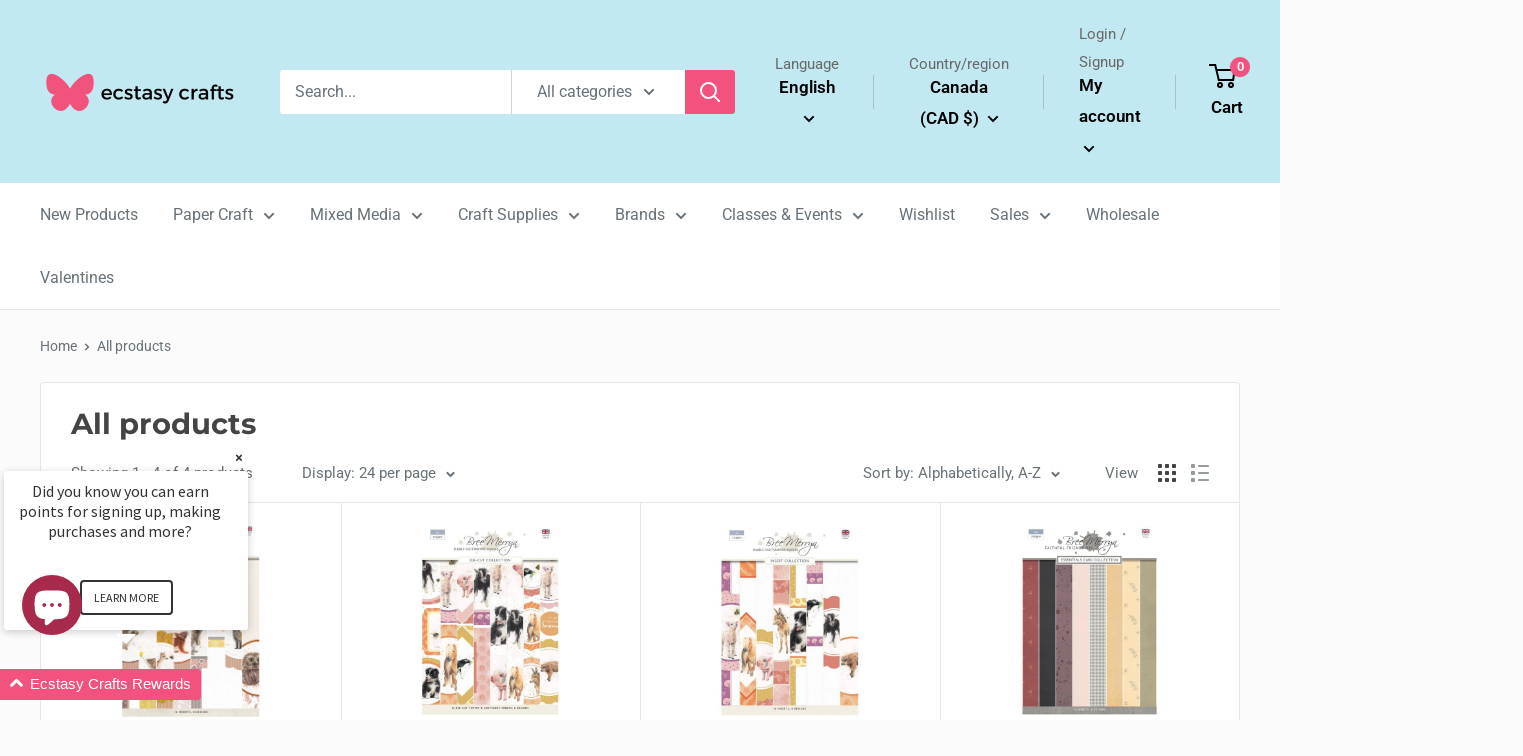

--- FILE ---
content_type: text/css
request_url: https://ecstasycrafts.com/cdn/shop/t/21/assets/ec-styles.css?v=37237226370766775951718634856
body_size: -451
content:
@charset "UTF-8";.flex{display:flex;align-items:center}.flex-col{flex-direction:column}.custom-sku{font-size:.8rem}.product-item__action-button{white-space:nowrap}.product-item__vendor,.product-item__title{display:block;line-height:1.3}.product-item--list>.product-item__info>.product-item__action-list>.flex{display:block}.product-item--list>.product-item__info>.product-item__action-list>.flex>.product-item__action-button{width:100%}@media only screen and (max-width: 768px){.flex{flex-wrap:wrap}.add-cart-button{width:100%}}.brand-socials-list{display:grid;column-gap:16px}@media (min-width: 576px){.brand-socials-list{grid-template-columns:repeat(1,1fr)}}@media (min-width: 768px){.brand-socials-list{grid-template-columns:repeat(2,1fr)}}@media (min-width: 992px){.brand-socials-list{grid-template-columns:repeat(3,1fr)}}.brand-social{width:100%;display:flex;flex-direction:column;align-items:center;padding:16px}.socials-list{display:flex;flex-wrap:wrap;gap:8px;align-items:center}.social-icon{width:32px;height:32px}.mx-auto{margin-left:auto;margin-right:auto}
/*# sourceMappingURL=/cdn/shop/t/21/assets/ec-styles.css.map?v=37237226370766775951718634856 */


--- FILE ---
content_type: text/javascript
request_url: https://ecstasycrafts.com/cdn/shop/t/21/assets/blog-post-shopify.js?v=175366393768606718121702064883
body_size: 1120
content:
function pug_attr(t,e,n,f){return e!==!1&&e!=null&&(e||t!=="class"&&t!=="style")?e===!0?" "+(f?t:t+'="'+t+'"'):(typeof e.toJSON=="function"&&(e=e.toJSON()),typeof e=="string"||(e=JSON.stringify(e),n||e.indexOf('"')===-1)?(n&&(e=pug_escape(e))," "+t+'="'+e+'"'):" "+t+"='"+e.replace(/'/g,"&#39;")+"'"):""}function pug_classes(s,r){return Array.isArray(s)?pug_classes_array(s,r):s&&typeof s=="object"?pug_classes_object(s):s||""}function pug_classes_array(r,a){for(var s,e="",u="",c=Array.isArray(a),g=0;g<r.length;g++)(s=pug_classes(r[g]))&&(c&&a[g]&&(s=pug_escape(s)),e=e+u+s,u=" ");return e}function pug_classes_object(r){var a="",n="";for(var o in r)o&&r[o]&&pug_has_own_property.call(r,o)&&(a=a+n+o,n=" ");return a}function pug_escape(e){var a=""+e,t=pug_match_html.exec(a);if(!t)return e;var r,c,n,s="";for(r=t.index,c=0;r<a.length;r++){switch(a.charCodeAt(r)){case 34:n="&quot;";break;case 38:n="&amp;";break;case 60:n="&lt;";break;case 62:n="&gt;";break;default:continue}c!==r&&(s+=a.substring(c,r)),c=r+1,s+=n}return c!==r?s+a.substring(c,r):s}var pug_has_own_property=Object.prototype.hasOwnProperty,pug_match_html=/["&<>]/;function pug_rethrow(n,e,r,t){if(!(n instanceof Error))throw n;if(!(typeof window=="undefined"&&e||t))throw n.message+=" on line "+r,n;try{t=t||require("fs").readFileSync(e,"utf8")}catch(e2){pug_rethrow(n,null,r)}var i=3,a=t.split("\n"),o=Math.max(r-i,0),h=Math.min(a.length,r+i),i=a.slice(o,h).map(function(n2,e2){var t2=e2+o+1;return(t2==r?"  > ":"    ")+t2+"| "+n2}).join("\n");throw n.path=e,n.message=(e||"Pug")+":"+r+"\n"+i+"\n\n"+n.message,n}function template(locals){var pug_html="",pug_mixins={},pug_interp,pug_debug_filename,pug_debug_line;try{var pug_debug_sources={".\\views\\/blog-post-shopify.pug":'for post, index in posts\r\n	.block-list__item(class="1/2--tablet 1/3--lap-and-up" class=(index == 2 && stackMobile=="true") ? "hidden-tablet" : "")\r\n		a(href=post.url target="_blank")\r\n			.article-item\r\n				.article-item__image-container.article-item__image-container--placeholder\r\n					img(src=post.feature_image)\r\n				.article-item__meta\r\n					if (showCategory == "true")\r\n						span.article-item__meta-item=post.primary_tag.name.toLowerCase()\r\n					if (showAuthor == "true")\r\n						span.article-item__meta-item=post.primary_author.name\r\n					if (showTime == "true")\r\n						time.article-item__meta-item=moment(post.created_at).fromNow()\r\n				h3.article-item__title.heading.link.h4=post.title\r\n				if (showExcerpt == "true")\r\n					.artice_item__excerpt.rte=post.excerpt + \'...\''},locals_for_with=locals||{};(function(moment2,posts2,showAuthor2,showCategory2,showExcerpt2,showTime2,stackMobile2){pug_debug_line=1,pug_debug_filename=".\\views\\/blog-post-shopify.pug",function(){var $$obj=posts2;if(typeof $$obj.length=="number")for(var index=0,$$l=$$obj.length;index<$$l;index++){var post=$$obj[index];pug_debug_line=2,pug_debug_filename=".\\views\\/blog-post-shopify.pug",pug_html=pug_html+"<div"+pug_attr("class",pug_classes(["block-list__item","1/2--tablet 1/3--lap-and-up",index==2&&stackMobile2=="true"?"hidden-tablet":""],[!1,!1,!0]),!1,!1)+">",pug_debug_line=3,pug_debug_filename=".\\views\\/blog-post-shopify.pug",pug_html=pug_html+"<a"+(pug_attr("href",post.url,!0,!1)+' target="_blank"')+">",pug_debug_line=4,pug_debug_filename=".\\views\\/blog-post-shopify.pug",pug_html=pug_html+'<div class="article-item">',pug_debug_line=5,pug_debug_filename=".\\views\\/blog-post-shopify.pug",pug_html=pug_html+'<div class="article-item__image-container article-item__image-container--placeholder">',pug_debug_line=6,pug_debug_filename=".\\views\\/blog-post-shopify.pug",pug_html=pug_html+"<img"+pug_attr("src",post.feature_image,!0,!1)+"/></div>",pug_debug_line=7,pug_debug_filename=".\\views\\/blog-post-shopify.pug",pug_html=pug_html+'<div class="article-item__meta">',pug_debug_line=8,pug_debug_filename=".\\views\\/blog-post-shopify.pug",showCategory2=="true"&&(pug_debug_line=9,pug_debug_filename=".\\views\\/blog-post-shopify.pug",pug_html=pug_html+'<span class="article-item__meta-item">',pug_debug_line=9,pug_debug_filename=".\\views\\/blog-post-shopify.pug",pug_html=pug_html+pug_escape((pug_interp=post.primary_tag.name.toLowerCase())==null?"":pug_interp)+"</span>"),pug_debug_line=10,pug_debug_filename=".\\views\\/blog-post-shopify.pug",showAuthor2=="true"&&(pug_debug_line=11,pug_debug_filename=".\\views\\/blog-post-shopify.pug",pug_html=pug_html+'<span class="article-item__meta-item">',pug_debug_line=11,pug_debug_filename=".\\views\\/blog-post-shopify.pug",pug_html=pug_html+pug_escape((pug_interp=post.primary_author.name)==null?"":pug_interp)+"</span>"),pug_debug_line=12,pug_debug_filename=".\\views\\/blog-post-shopify.pug",showTime2=="true"&&(pug_debug_line=13,pug_debug_filename=".\\views\\/blog-post-shopify.pug",pug_html=pug_html+'<time class="article-item__meta-item">',pug_debug_line=13,pug_debug_filename=".\\views\\/blog-post-shopify.pug",pug_html=pug_html+pug_escape((pug_interp=moment2(post.created_at).fromNow())==null?"":pug_interp)+"</time>"),pug_html=pug_html+"</div>",pug_debug_line=14,pug_debug_filename=".\\views\\/blog-post-shopify.pug",pug_html=pug_html+'<h3 class="article-item__title heading link h4">',pug_debug_line=14,pug_debug_filename=".\\views\\/blog-post-shopify.pug",pug_html=pug_html+pug_escape((pug_interp=post.title)==null?"":pug_interp)+"</h3>",pug_debug_line=15,pug_debug_filename=".\\views\\/blog-post-shopify.pug",showExcerpt2=="true"&&(pug_debug_line=16,pug_debug_filename=".\\views\\/blog-post-shopify.pug",pug_html=pug_html+'<div class="artice_item__excerpt rte">',pug_debug_line=16,pug_debug_filename=".\\views\\/blog-post-shopify.pug",pug_html=pug_html+pug_escape((pug_interp=post.excerpt+"...")==null?"":pug_interp)+"</div>"),pug_html=pug_html+"</div></a></div>"}else{var $$l=0;for(var index in $$obj){$$l++;var post=$$obj[index];pug_debug_line=2,pug_debug_filename=".\\views\\/blog-post-shopify.pug",pug_html=pug_html+"<div"+pug_attr("class",pug_classes(["block-list__item","1/2--tablet 1/3--lap-and-up",index==2&&stackMobile2=="true"?"hidden-tablet":""],[!1,!1,!0]),!1,!1)+">",pug_debug_line=3,pug_debug_filename=".\\views\\/blog-post-shopify.pug",pug_html=pug_html+"<a"+(pug_attr("href",post.url,!0,!1)+' target="_blank"')+">",pug_debug_line=4,pug_debug_filename=".\\views\\/blog-post-shopify.pug",pug_html=pug_html+'<div class="article-item">',pug_debug_line=5,pug_debug_filename=".\\views\\/blog-post-shopify.pug",pug_html=pug_html+'<div class="article-item__image-container article-item__image-container--placeholder">',pug_debug_line=6,pug_debug_filename=".\\views\\/blog-post-shopify.pug",pug_html=pug_html+"<img"+pug_attr("src",post.feature_image,!0,!1)+"/></div>",pug_debug_line=7,pug_debug_filename=".\\views\\/blog-post-shopify.pug",pug_html=pug_html+'<div class="article-item__meta">',pug_debug_line=8,pug_debug_filename=".\\views\\/blog-post-shopify.pug",showCategory2=="true"&&(pug_debug_line=9,pug_debug_filename=".\\views\\/blog-post-shopify.pug",pug_html=pug_html+'<span class="article-item__meta-item">',pug_debug_line=9,pug_debug_filename=".\\views\\/blog-post-shopify.pug",pug_html=pug_html+pug_escape((pug_interp=post.primary_tag.name.toLowerCase())==null?"":pug_interp)+"</span>"),pug_debug_line=10,pug_debug_filename=".\\views\\/blog-post-shopify.pug",showAuthor2=="true"&&(pug_debug_line=11,pug_debug_filename=".\\views\\/blog-post-shopify.pug",pug_html=pug_html+'<span class="article-item__meta-item">',pug_debug_line=11,pug_debug_filename=".\\views\\/blog-post-shopify.pug",pug_html=pug_html+pug_escape((pug_interp=post.primary_author.name)==null?"":pug_interp)+"</span>"),pug_debug_line=12,pug_debug_filename=".\\views\\/blog-post-shopify.pug",showTime2=="true"&&(pug_debug_line=13,pug_debug_filename=".\\views\\/blog-post-shopify.pug",pug_html=pug_html+'<time class="article-item__meta-item">',pug_debug_line=13,pug_debug_filename=".\\views\\/blog-post-shopify.pug",pug_html=pug_html+pug_escape((pug_interp=moment2(post.created_at).fromNow())==null?"":pug_interp)+"</time>"),pug_html=pug_html+"</div>",pug_debug_line=14,pug_debug_filename=".\\views\\/blog-post-shopify.pug",pug_html=pug_html+'<h3 class="article-item__title heading link h4">',pug_debug_line=14,pug_debug_filename=".\\views\\/blog-post-shopify.pug",pug_html=pug_html+pug_escape((pug_interp=post.title)==null?"":pug_interp)+"</h3>",pug_debug_line=15,pug_debug_filename=".\\views\\/blog-post-shopify.pug",showExcerpt2=="true"&&(pug_debug_line=16,pug_debug_filename=".\\views\\/blog-post-shopify.pug",pug_html=pug_html+'<div class="artice_item__excerpt rte">',pug_debug_line=16,pug_debug_filename=".\\views\\/blog-post-shopify.pug",pug_html=pug_html+pug_escape((pug_interp=post.excerpt+"...")==null?"":pug_interp)+"</div>"),pug_html=pug_html+"</div></a></div>"}}}.call(this)}).call(this,"moment"in locals_for_with?locals_for_with.moment:typeof moment!="undefined"?moment:void 0,"posts"in locals_for_with?locals_for_with.posts:typeof posts!="undefined"?posts:void 0,"showAuthor"in locals_for_with?locals_for_with.showAuthor:typeof showAuthor!="undefined"?showAuthor:void 0,"showCategory"in locals_for_with?locals_for_with.showCategory:typeof showCategory!="undefined"?showCategory:void 0,"showExcerpt"in locals_for_with?locals_for_with.showExcerpt:typeof showExcerpt!="undefined"?showExcerpt:void 0,"showTime"in locals_for_with?locals_for_with.showTime:typeof showTime!="undefined"?showTime:void 0,"stackMobile"in locals_for_with?locals_for_with.stackMobile:typeof stackMobile!="undefined"?stackMobile:void 0)}catch(err){pug_rethrow(err,pug_debug_filename,pug_debug_line,pug_debug_sources[pug_debug_filename])}return pug_html}
//# sourceMappingURL=/cdn/shop/t/21/assets/blog-post-shopify.js.map?v=175366393768606718121702064883


--- FILE ---
content_type: text/javascript
request_url: https://ecstasycrafts.com/cdn/shop/t/21/assets/custom.js?v=7525007375360372931702064883
body_size: -353
content:
document.addEventListener("DOMContentLoaded",function(e){let buttons=document.getElementsByClassName("quantity-button");for(let button of buttons)button.addEventListener("click",function(e2){if(e2.target.dataset.action=="increase"){let inputTarget=document.getElementById(e2.target.dataset.inputId);if(console.log(e2.target.dataset.maxQuantity),parseInt(inputTarget.value)>=parseInt(e2.target.dataset.maxQuantity)){inputTarget.value=e2.target.dataset.maxQuantity;return}inputTarget.value=parseInt(inputTarget.value)+1}else if(e2.target.dataset.action=="decrease"){let inputTarget=document.getElementById(e2.target.dataset.inputId);if(parseInt(inputTarget.value)<=0){inputTarget.value=0;return}inputTarget.value=parseInt(inputTarget.value)-1}});let inputs=document.getElementsByClassName("quantity-input");for(let quantity_input of inputs)quantity_input.addEventListener("change",function(e2){if(parseInt(e2.target.value)>=e2.target.dataset.maxQuantity){e2.target.value=e2.target.dataset.maxQuantity;return}else if(parseInt(e2.target.value)<=0){e2.target.value=0;return}})});
//# sourceMappingURL=/cdn/shop/t/21/assets/custom.js.map?v=7525007375360372931702064883
